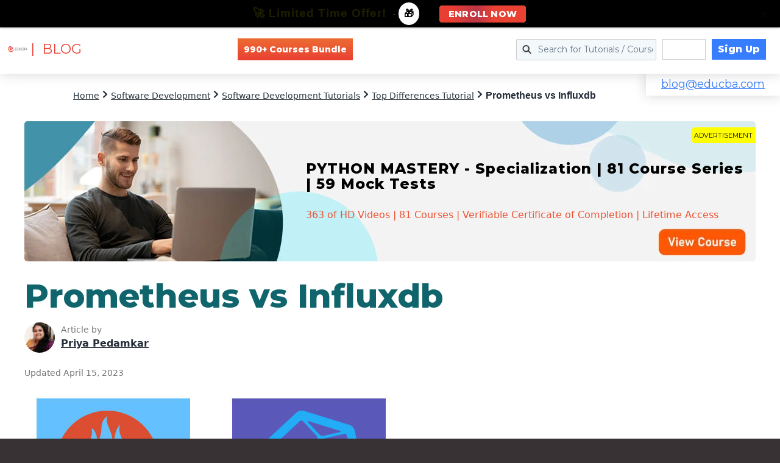

--- FILE ---
content_type: text/html; charset=utf-8
request_url: https://www.google.com/recaptcha/api2/aframe
body_size: 182
content:
<!DOCTYPE HTML><html><head><meta http-equiv="content-type" content="text/html; charset=UTF-8"></head><body><script nonce="jc_Bls4IyMLkt-2n9l2SMw">/** Anti-fraud and anti-abuse applications only. See google.com/recaptcha */ try{var clients={'sodar':'https://pagead2.googlesyndication.com/pagead/sodar?'};window.addEventListener("message",function(a){try{if(a.source===window.parent){var b=JSON.parse(a.data);var c=clients[b['id']];if(c){var d=document.createElement('img');d.src=c+b['params']+'&rc='+(localStorage.getItem("rc::a")?sessionStorage.getItem("rc::b"):"");window.document.body.appendChild(d);sessionStorage.setItem("rc::e",parseInt(sessionStorage.getItem("rc::e")||0)+1);localStorage.setItem("rc::h",'1768419993336');}}}catch(b){}});window.parent.postMessage("_grecaptcha_ready", "*");}catch(b){}</script></body></html>